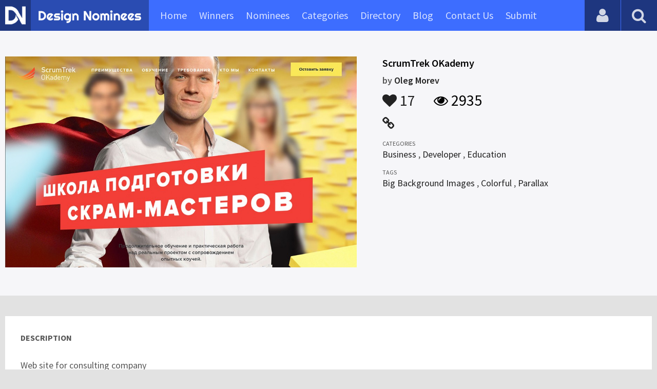

--- FILE ---
content_type: text/html; charset=UTF-8
request_url: https://www.designnominees.com/sites/scrumtrek-okademy
body_size: 4814
content:
<!DOCTYPE HTML>
<html>
<head>
      <meta http-equiv="Content-Type" content="text/html; charset=UTF-8">
  <meta name="viewport" content="width=device-width, initial-scale=1, maximum-scale=1.0, user-scalable=no">
  <title>ScrumTrek OKademy</title>
  <meta name="title" content="ScrumTrek OKademy">
  <meta name="description" content="Web site for consulting company

SENIOR DESIGNER &mdash; OLEG MOREV

TECHNOLOGIST&mdash; ALEXEY POGREBNOY

PROJECT MANAGER&nbsp;&mdash; MARINA LERNER
">
  <meta name="keywords" content="ScrumTrek OKademy,Business,Developer,Education,Big Background Images,Colorful,Parallax">
       <meta property="og:url" content="https://www.designnominees.com/sites/scrumtrek-okademy" />
  <meta property="og:title" content="ScrumTrek OKademy" />
  <meta property="og:description" content="Web site for consulting company

SENIOR DESIGNER &mdash; OLEG MOREV

TECHNOLOGIST&mdash; ALEXEY POGREBNOY

PROJECT MANAGER&nbsp;&mdash; MARINA LERNER
" />
  <meta property="og:image" content="https://www.designnominees.com/application/upload/Websites/2016/08/scrumtrek-okademy-136.jpg" />
  <meta name="twitter:card" content="summary_large_image"/>
  <meta name="twitter:description" content="Web site for consulting company

SENIOR DESIGNER &mdash; OLEG MOREV

TECHNOLOGIST&mdash; ALEXEY POGREBNOY

PROJECT MANAGER&nbsp;&mdash; MARINA LERNER
"/>
  <meta name="twitter:title" content="ScrumTrek OKademy"/>
  <meta name="twitter:site" content="@DesignNominees"/>
  <meta name="twitter:domain" content="DesignNomineess"/>
  <meta name="twitter:creator" content="@DesignNominees"/>
  <meta name="twitter:image:src" content="https://www.designnominees.com/application/upload/Websites/2016/08/scrumtrek-okademy-136.jpg" />
  <link rel="canonical" href="https://www.designnominees.com/sites/scrumtrek-okademy" />
  <link rel="apple-touch-icon" sizes="57x57" href="//www.designnominees.com/application/assets/public/images/icons/apple-icon-57x57.png">
  <link rel="apple-touch-icon" sizes="60x60" href="//www.designnominees.com/application/assets/public/images/icons/apple-icon-60x60.png">
  <link rel="apple-touch-icon" sizes="72x72" href="//www.designnominees.com/application/assets/public/images/icons/apple-icon-72x72.png">
  <link rel="apple-touch-icon" sizes="76x76" href="//www.designnominees.com/application/assets/public/images/icons/apple-icon-76x76.png">
  <link rel="apple-touch-icon" sizes="114x114" href="//www.designnominees.com/application/assets/public/images/icons/apple-icon-114x114.png">
  <link rel="apple-touch-icon" sizes="120x120" href="//www.designnominees.com/application/assets/public/images/icons/apple-icon-120x120.png">
  <link rel="apple-touch-icon" sizes="144x144" href="//www.designnominees.com/application/assets/public/images/icons/apple-icon-144x144.png">
  <link rel="apple-touch-icon" sizes="152x152" href="//www.designnominees.com/application/assets/public/images/icons/apple-icon-152x152.png">
  <link rel="apple-touch-icon" sizes="180x180" href="//www.designnominees.com/application/assets/public/images/icons/apple-icon-180x180.png">
  <link rel="icon" type="image/png" sizes="192x192"  href="//www.designnominees.com/application/assets/public/images/icons/android-icon-192x192.png">
  <link rel="icon" type="image/png" sizes="32x32" href="//www.designnominees.com/application/assets/public/images/icons/favicon-32x32.png">
  <link rel="icon" type="image/png" sizes="96x96" href="//www.designnominees.com/application/assets/public/images/icons/favicon-96x96.png">
  <link rel="icon" type="image/png" sizes="16x16" href="//www.designnominees.com/application/assets/public/images/icons/favicon-16x16.png">

  <link href='https://fonts.googleapis.com/css?family=Source+Sans+Pro:400,300,600,700' rel='stylesheet' type='text/css'>
  <script src="https://cdn.onesignal.com/sdks/OneSignalSDK.js" async='async'></script>
  <script>
    var OneSignal = window.OneSignal || [];
    OneSignal.push(["init", {
      appId: "9f4f2d68-ba7b-4fdd-a136-7c6665e1797d",
      autoRegister: true, /* Set to true to automatically prompt visitors */
      subdomainName: 'https://designnominees.onesignal.com',   
      notifyButton: {
          enable: true /* Set to false to hide */
      }
    }]);
  </script>
  <script>
    var base_url="https://www.designnominees.com/";
    var IsLogin="";
    var redirect_url;
  </script>
    <link rel="stylesheet" type="text/css" href="//www.designnominees.com/application/assets/public/css/style.css">
    <link rel="stylesheet" type="text/css" href="//www.designnominees.com/application/assets/public/css/font-awesome.min.css">
    <link rel="stylesheet" type="text/css" href="//www.designnominees.com/application/assets/public/css/prism.css">
    <script src="//www.designnominees.com/application/assets/public/js/jquery-1.11.1.js"></script>
    <script src="//www.designnominees.com/application/assets/public/js/jquery.reveal.js"></script>
    <script src="//www.designnominees.com/application/assets/public/js/facebook.js"></script>
    <script src="//www.designnominees.com/application/assets/public/js/google.js"></script>
    <script src="//www.designnominees.com/application/assets/public/js/slick.min.js"></script>
    <script src="//www.designnominees.com/application/assets/public/js/header_general.js"></script>
    <script src="//www.designnominees.com/application/assets/public/js/prism.js"></script>

      <script>
    (function(i,s,o,g,r,a,m){i['GoogleAnalyticsObject']=r;i[r]=i[r]||function(){
          (i[r].q=i[r].q||[]).push(arguments)},i[r].l=1*new Date();a=s.createElement(o),
        m=s.getElementsByTagName(o)[0];a.async=1;a.src=g;m.parentNode.insertBefore(a,m)
    })(window,document,'script','https://www.google-analytics.com/analytics.js','ga');

    ga('create', 'UA-79142889-1', 'auto');
    ga('send', 'pageview');


    jQuery(function () {
      jQuery(".search_box").click(function()
      {
        $("#search").attr("action",base_url+$(this).attr('id'));
      });

    });

  </script>
  <script async src="//pagead2.googlesyndication.com/pagead/js/adsbygoogle.js"></script>
<script>
  (adsbygoogle = window.adsbygoogle || []).push({
    google_ad_client: "ca-pub-8394013770496590",
    enable_page_level_ads: true
  });
</script>
<body>
<div id="login" class="reveal-modal">
  <h1>Login</h1>
  <div class="login-form">
    <form action="javascript:;" name="login_form" id="login_form" method="post">
      <div class="field prepend-icon state-success" for="EmailAddress">
        <input name="EmailAddress" id="EmailAddress" type="text" placeholder="E-mail or username" class="form-input gui-input">
      </div>
      <div class="field prepend-icon state-success" for="Password">
        <input name="Password" type="password" id="Password" placeholder="Password" class="form-input gui-input">
      </div>
      <div class="LoginError"></div>
      <input name="Login" type="submit" value="Login" id="Login" class="btn blue block">
        <div class="row MT10">
            <div class="left">
                <!--<input name="" type="checkbox" value="">
                Remember me-->
            </div>
            <div class="right"><a href="https://www.designnominees.com/forgot-password" class="red-text underline">Forgot Password?</a></div>
        </div>
    </form>
  </div>
  <!--<div class="or-line"><span>or</span></div>
  <div class="row login-with">
    <div class="col-6"><a href="javascript:;" onclick="facebookLogin();" class="facebook btn"><i class="fa fa-facebook"></i> Login with Facebook</a></div>
    <div class="col-6"><a href="javascript:;" onclick="googleLogin();"  class="g-plus btn"><i class="fa fa-google-plus"></i> Login with Google</a></div>
  </div>-->
  <div class="register">Not a member yet? <a href="https://www.designnominees.com/register" class="blue-text">Register now</a></div>
  <a class="close-reveal-modal">&#215;</a> </div>
<div class="site-overlay"></div>
<div class="site-container">
  <div class="header">
    <div class="logo-icon"><a href="https://www.designnominees.com/"><img src="https://www.designnominees.com/application/assets/public/images/designnominees-icon.png" alt="Design Nominees" title="Design Nominees"></a></div>
    <div class="logo"><a href="https://www.designnominees.com/"><img src="https://www.designnominees.com/application/assets/public/images/designnominees.png" alt="Design Nominees" title="Design Nominees"></a></div>
   
    <div class="nav">
      <ul>
        <li><a href="https://www.designnominees.com/" >Home</a></li>
        <li><a href="javascript:;">Winners</a>
          <ul>
            <li><a href="https://www.designnominees.com/winners-websites" >Websites</a></li>
              <li><a href="https://www.designnominees.com/winners-themes" >Themes</a></li>
            <li><a href="https://www.designnominees.com/winners-apps" >Apps</a></li>
            <li><a href="https://www.designnominees.com/winners-games" >Games</a></li>
          </ul>
        </li>
        <li><a href="javascript:;">Nominees</a>
          <ul>
            <li><a href="https://www.designnominees.com/nominees-websites" >Websites</a></li>
            <li><a href="https://www.designnominees.com/nominees-themes" >Themes</a></li>
            <li><a href="https://www.designnominees.com/nominees-apps" >Apps</a></li>
            <li><a href="https://www.designnominees.com/nominees-games" >Games</a></li>
          </ul>
        </li>

        <li><a href="https://www.designnominees.com/categories" >Categories</a></li>
        <li><a href="https://www.designnominees.com/directory" >Directory</a></li>
        <li><a href="https://www.designnominees.com/blog" >Blog</a></li>
        <li><a href="https://www.designnominees.com/contact-us" >Contact Us</a></li>
        <li ><a href="javascript:;" class="submit-now"><span>Submit</span></a>
            <ul>
                <li><a href="https://www.designnominees.com/site-submission" >Submit Website</a></li>
                <li><a href="https://www.designnominees.com/theme-submission" >Submit Theme</a></li>
                <li><a href="https://www.designnominees.com/app-submission" >Submit App</a></li>
                <li><a href="https://www.designnominees.com/game-submission" >Submit Game</a></li>
            </ul>
        </li>
       

      </ul>
    </div>
    <a class="search-icon" href="javascript:;"><i class="fa fa-search"></i><i class="fa fa-times"></i></a>
    <div class="user-login"><a href="javascript:;" class="user-login-icon"><i class="fa fa-user"></i></a>
      <ul>
                  <li><a data-reveal-id="login" href="javascript:;">Login</a></li>
          <li><a href="https://www.designnominees.com/register">Register</a></li>
                </ul>
    </div>
	<a id="nav-icon" href="javascript:;"><span></span> <span></span> <span></span></a>
  </div>
  <div class="site-main">
    <div class="search">
      <div class="search-wrapper">
                <form action="https://www.designnominees.com/search-website" method="post" name="search" id="search">
          <input type="text" placeholder="Search ..." id="Search" name="Search" autofocus="" value="">
          <button class="search-submit" name="submit" type="submit"><i class="fa fa-search"></i></button>
          <div class="filter">
          	<div>
              <label>
                <input type="radio" value="1"  class="search_box"  id="search-website"  name="search_box" checked=checked>
                <span class="check"></span> Website </label>
            </div>
            <div>
                  <label>
                      <input type="radio" value="1"  class="search_box"  id="search-theme"  name="search_box" >
                      <span class="check"></span> Theme </label>
            </div>
          	<div>
              <label>
                <input type="radio" value="3" id="search-games" class="search_box"   name="search_box" >
                <span class="check"></span> Game </label>
            </div>
          	<div>
              <label>
                <input type="radio"value="2" id="search-apps" class="search_box"  name="search_box" >
                <span class="check"></span> App </label>
            </div>

              <div>
                  <label>
                      <input type="radio"value="2" id="search-articles" class="search_box"  name="search_box" >
                      <span class="check"></span> Article </label>
              </div>

            <div>
              <label>
                <input type="radio" value="4" id="search-profiles" class="search_box" name="search_box"  >
                <span class="check"></span> Profile </label>
            </div>
          </div>
        </form>
      </div>
    </div><script id="dsq-count-scr" src="//DesignNominees.disqus.com/count.js" async></script>

<div class="app-details website-details">
  <div class="light-bg">
    <div class="container">
      <div class="row">
        <div class="col-7 sites-img"><a href="http://okademy.ru/" target="_blank"><img alt="ScrumTrek OKademy" src="https://www.designnominees.com/application/upload/Websites/2016/08/scrumtrek-okademy-136.jpg"></a></div>
        <div class="col-5">
          <div class="sites-info">

                         
            <h2>ScrumTrek OKademy</h2>
            <h3>by <span>
                            <a href="https://www.designnominees.com/profile/oleg-morev">Oleg Morev</a>
                            </span></h3>
            <div class="app-fot">
              <div class="like-count">
                                <a href="javascript:;" AppID="624" class="Liked" Count="17"><i class="fa fa-heart"></i> 17</a>
                              </div>
              <div class="view-count"><i class="fa fa-eye"></i> 2935</div>
            </div>
            <div class="website-link">
              <a rel="nofollow" href="http://okademy.ru/" class="website" target="_blank"><i class="fa fa-link"></i></a>            </div>
            <div class="sites-details">
				<small>Categories</small>
                <div class="categories-list">            <a href="https://www.designnominees.com/categories/websites/business">Business</a>
            ,             <a href="https://www.designnominees.com/categories/websites/developer">Developer</a>
            ,             <a href="https://www.designnominees.com/categories/websites/education">Education</a>
            </div>
                <small>Tags</small>
                <div class="categories-list">            <a href="https://www.designnominees.com/tags/websites/big-background-images">Big Background Images</a>
            ,             <a href="https://www.designnominees.com/tags/websites/colorful">Colorful</a>
            ,             <a href="https://www.designnominees.com/tags/websites/parallax">Parallax</a>
            </div>
                          </div>
          </div>
        </div>
      </div>
    </div>
  </div>
  <div class="container">
    <div class="app-details-dec">
      <h6 style="padding-top:0px;">Description</h6>
      <p>Web site for consulting company</p>

<p><small>SENIOR DESIGNER &mdash; OLEG MOREV</small></p>

<p><small>TECHNOLOGIST&mdash; ALEXEY POGREBNOY</small></p>

<p><small>PROJECT MANAGER&nbsp;&mdash; MARINA LERNER</small></p>
      <!--<div id="disqus_thread"></div>-->
      <script>
    /**
     *  RECOMMENDED CONFIGURATION VARIABLES: EDIT AND UNCOMMENT THE SECTION BELOW TO INSERT DYNAMIC VALUES FROM YOUR PLATFORM OR CMS.
     *  LEARN WHY DEFINING THESE VARIABLES IS IMPORTANT: https://disqus.com/admin/universalcode/#configuration-variables
     */
    /*
    var disqus_config = function () {
        this.page.url = PAGE_URL;  // Replace PAGE_URL with your page's canonical URL variable
        this.page.identifier = PAGE_IDENTIFIER; // Replace PAGE_IDENTIFIER with your page's unique identifier variable
    };
    */
    (function() {  // DON'T EDIT BELOW THIS LINE
        var d = document, s = d.createElement('script');

        s.src = '//designnominees.disqus.com/embed.js';

        s.setAttribute('data-timestamp', +new Date());
        (d.head || d.body).appendChild(s);
    })();
</script>
      <noscript>
      Please enable JavaScript to view the <a href="https://disqus.com/?ref_noscript" rel="nofollow">comments powered by Disqus.</a>
      </noscript>
    </div>
  </div>
</div>
<div class="container PTB50">
  <div class="sub-hd">
    <h1>Related Websites</h1>
    </div>
  <div class="sites-list">
   <ul>
              <li>
                    <div class="sites-img"><a href="https://www.designnominees.com/apps/mountain-hides"><img alt="Mountain Hides" src="https://www.designnominees.com/application/upload/Websites/2016/07/mountain-hides-18.png"></a>
           <span class="site-link"> <a href="http://www.mountainhides.com" target="_blank"><i class="fa fa-link"></i></a>
                                  <span class="date">Nominees 13 Jul 2016</span>
                                </span>
            </div>
            <div class="sites-info">
             <h2>
                                    <a href="https://www.designnominees.com/sites/mountain-hides">Mountain Hides</a>
                            </h2>
              <h3>by <span>
                        <a href="https://www.designnominees.com/profile/1solutions">1Solutions</a>
                        </span></h3>
            </div>
            <div class="app-fot">
              <div class="like-count">
                            <a href="javascript:;" AppID="215" class="Liked" Count="12"><i class="fa fa-heart"></i> 12</a>
                          </div>
              <div class="view-count"><i class="fa fa-eye"></i> 3318</div>
            </div>
          </li>
                <li>
                    <div class="sites-img"><a href="https://www.designnominees.com/apps/jitendras-portfolio"><img alt="Jitendra's Portfolio" src="https://www.designnominees.com/application/upload/Websites/2017/09/jitendras-portfolio-156.jpg"></a>
           <span class="site-link"> <a href="http://jitendra-shah.co.uk" target="_blank"><i class="fa fa-link"></i></a>
                                  <span class="date">Nominees 15 Sep 2017</span>
                                </span>
            </div>
            <div class="sites-info">
             <h2>
                                    <a href="https://www.designnominees.com/sites/jitendras-portfolio">Jitendra's Portfolio</a>
                            </h2>
              <h3>by <span>
                        Jitendra Shah                        </span></h3>
            </div>
            <div class="app-fot">
              <div class="like-count">
                            <a href="javascript:;" AppID="4779" class="Liked" Count="9"><i class="fa fa-heart"></i> 9</a>
                          </div>
              <div class="view-count"><i class="fa fa-eye"></i> 2137</div>
            </div>
          </li>
                <li>
                <div class="tpa-ribbon">
          <div class="label">SOTD</div>
        </div>
                    <div class="sites-img"><a href="https://www.designnominees.com/apps/codup"><img alt="Codup" src="https://www.designnominees.com/application/upload/Websites/2021/06/codup-123.jpg"></a>
           <span class="site-link"> <a href="https://codup.co/" target="_blank"><i class="fa fa-link"></i></a>
                                  <span class="date">SOTD 28 Jun 2021</span>
                                </span>
            </div>
            <div class="sites-info">
             <h2>
                                    <a href="https://www.designnominees.com/sites/codup">Codup</a>
                            </h2>
              <h3>by <span>
                        Codup                        </span></h3>
            </div>
            <div class="app-fot">
              <div class="like-count">
                            <a href="javascript:;" AppID="23993" class="Liked" Count="10"><i class="fa fa-heart"></i> 10</a>
                          </div>
              <div class="view-count"><i class="fa fa-eye"></i> 1846</div>
            </div>
          </li>
                  </ul>
      </div>
      <div class="text-center PT20"><a href="https://www.designnominees.com/nominees-websites" class="btn gradient blue rounded">View All Related Websites</a></div>
</div>
<div class="footer">
    <div class="container">
      <div class="row">
        <div class="col-6">
        	 <a href="https://www.designnominees.com/blog">Blog</a>|<a href="https://www.designnominees.com/contact-us">Contact Us</a>|<a href="https://www.designnominees.com/certificate">Certificate</a> | <a href="https://www.designnominees.com/terms-condition">Terms & Conditions</a><br />
All rights reserved &copy; 2026 DesignNominees.com
        </div>
        <div class="col-6">
        	<div class="social"><a href="https://www.facebook.com/DesignNominees" target="_blank" title="Facebook" class="facebook"><i class="fa fa-facebook"></i></a> <a href="http://twitter.com/DesignNominees" target="_blank" title="Twitter" class="twitter"><i class="fa fa-twitter"></i></a> <a href="http://pinterest.com/DesignNominees" target="_blank" title="Pinterest" class="pinterest"><i class="fa fa-pinterest-p"></i></a> <a href="http://feeds.feedburner.com/DesignNominees" target="_blank" title="Rss" class="rss"><i class="fa fa-rss"></i></a> </div>
        </div>
      </div>
    </div>
  </div>
</div>
</div>

 <script type='text/javascript' src='https://www.designnominees.com/application/assets/admin/js/admin-tools/admin-forms/js/jquery.validate.min.js'></script>
<script type='text/javascript' src='https://www.designnominees.com/application/assets/public/js/footer_general.js'></script>
</body>
</html>


--- FILE ---
content_type: text/html
request_url: https://content.googleapis.com/static/proxy.html?usegapi=1&jsh=m%3B%2F_%2Fscs%2Fabc-static%2F_%2Fjs%2Fk%3Dgapi.lb.en.2kN9-TZiXrM.O%2Fd%3D1%2Frs%3DAHpOoo_B4hu0FeWRuWHfxnZ3V0WubwN7Qw%2Fm%3D__features__
body_size: -190
content:
<!DOCTYPE html>
<html>
<head>
<title></title>
<meta http-equiv="X-UA-Compatible" content="IE=edge" />
<script nonce="t6ssprGUd3L_hfzNHttfyg">
  window['startup'] = function() {
    googleapis.server.init();
  };
</script>
<script src="https://apis.google.com/js/googleapis.proxy.js?onload=startup" async defer nonce="t6ssprGUd3L_hfzNHttfyg"></script>
</head>
<body>
</body>
</html>


--- FILE ---
content_type: text/html; charset=utf-8
request_url: https://www.google.com/recaptcha/api2/aframe
body_size: 265
content:
<!DOCTYPE HTML><html><head><meta http-equiv="content-type" content="text/html; charset=UTF-8"></head><body><script nonce="cPysUtO90tkq06Y0-JfJPQ">/** Anti-fraud and anti-abuse applications only. See google.com/recaptcha */ try{var clients={'sodar':'https://pagead2.googlesyndication.com/pagead/sodar?'};window.addEventListener("message",function(a){try{if(a.source===window.parent){var b=JSON.parse(a.data);var c=clients[b['id']];if(c){var d=document.createElement('img');d.src=c+b['params']+'&rc='+(localStorage.getItem("rc::a")?sessionStorage.getItem("rc::b"):"");window.document.body.appendChild(d);sessionStorage.setItem("rc::e",parseInt(sessionStorage.getItem("rc::e")||0)+1);localStorage.setItem("rc::h",'1769206566312');}}}catch(b){}});window.parent.postMessage("_grecaptcha_ready", "*");}catch(b){}</script></body></html>